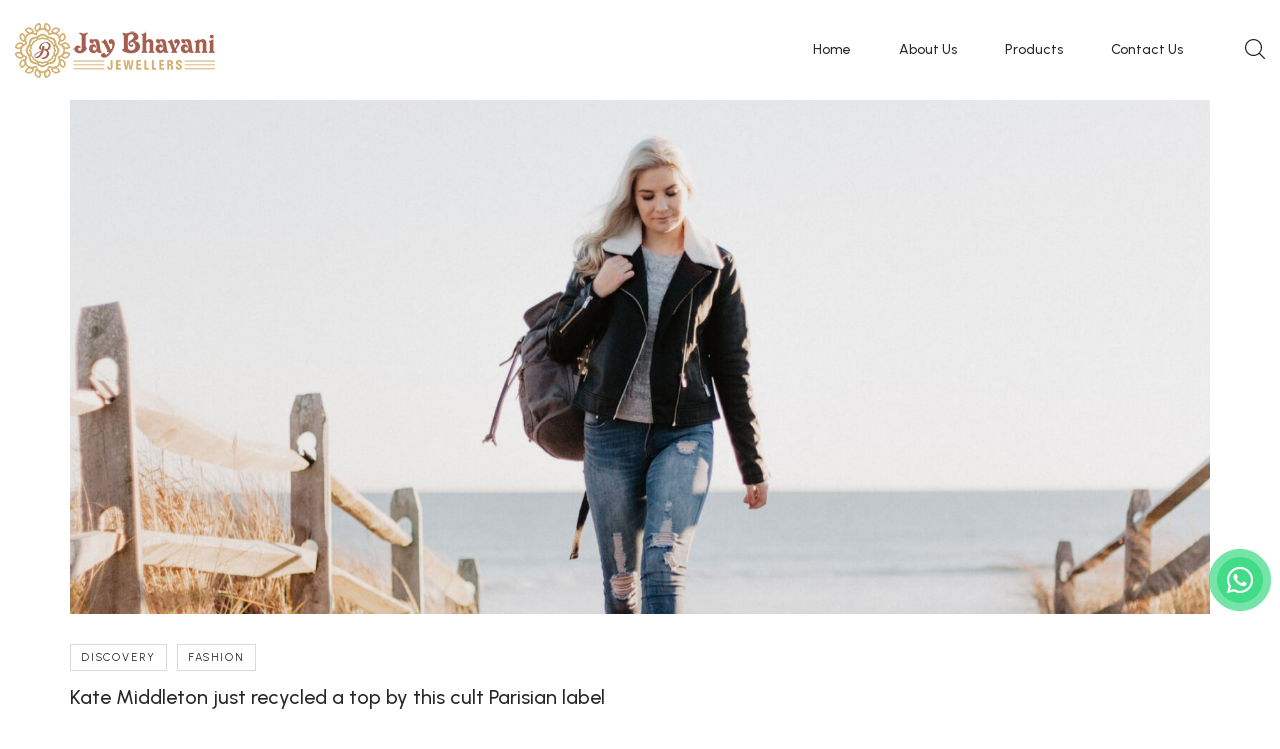

--- FILE ---
content_type: text/css
request_url: https://jaybhavanijeweller.com/wp-content/uploads/elementor/css/post-3313.css?ver=1711053943
body_size: 893
content:
.elementor-3313 .elementor-element.elementor-element-1c78457:not(.elementor-motion-effects-element-type-background), .elementor-3313 .elementor-element.elementor-element-1c78457 > .elementor-motion-effects-container > .elementor-motion-effects-layer{background-image:url("https://jaybhavanijeweller.com/wp-content/uploads/2021/05/image-section-02-min.jpg");background-position:top center;background-repeat:no-repeat;background-size:cover;}.elementor-3313 .elementor-element.elementor-element-1c78457 > .elementor-background-overlay{background-color:#000000;opacity:0.6;transition:background 0.3s, border-radius 0.3s, opacity 0.3s;}.elementor-3313 .elementor-element.elementor-element-1c78457{transition:background 0.3s, border 0.3s, border-radius 0.3s, box-shadow 0.3s;}.elementor-3313 .elementor-element.elementor-element-fe84201{padding:5% 0% 3% 0%;}.elementor-3313 .elementor-element.elementor-element-c61c449 > .elementor-widget-wrap > .elementor-widget:not(.elementor-widget__width-auto):not(.elementor-widget__width-initial):not(:last-child):not(.elementor-absolute){margin-bottom:0px;}.elementor-3313 .elementor-element.elementor-element-da31d1f > .elementor-widget-wrap > .elementor-widget:not(.elementor-widget__width-auto):not(.elementor-widget__width-initial):not(:last-child):not(.elementor-absolute){margin-bottom:0px;}.elementor-3313 .elementor-element.elementor-element-dd94332 .elementor-heading-title{color:#FFFFFF;font-size:20px;font-weight:500;text-transform:uppercase;}.elementor-3313 .elementor-element.elementor-element-4c7d4a9{--divider-border-style:solid;--divider-color:#FFFFFF;--divider-border-width:1px;}.elementor-3313 .elementor-element.elementor-element-4c7d4a9 .elementor-divider-separator{width:58px;}.elementor-3313 .elementor-element.elementor-element-4c7d4a9 .elementor-divider{padding-top:10px;padding-bottom:10px;}.elementor-3313 .elementor-element.elementor-element-a77fd46{--spacer-size:10px;}.elementor-3313 .elementor-element.elementor-element-0f420bc .elementor-icon-list-items:not(.elementor-inline-items) .elementor-icon-list-item:not(:last-child){padding-bottom:calc(16px/2);}.elementor-3313 .elementor-element.elementor-element-0f420bc .elementor-icon-list-items:not(.elementor-inline-items) .elementor-icon-list-item:not(:first-child){margin-top:calc(16px/2);}.elementor-3313 .elementor-element.elementor-element-0f420bc .elementor-icon-list-items.elementor-inline-items .elementor-icon-list-item{margin-right:calc(16px/2);margin-left:calc(16px/2);}.elementor-3313 .elementor-element.elementor-element-0f420bc .elementor-icon-list-items.elementor-inline-items{margin-right:calc(-16px/2);margin-left:calc(-16px/2);}body.rtl .elementor-3313 .elementor-element.elementor-element-0f420bc .elementor-icon-list-items.elementor-inline-items .elementor-icon-list-item:after{left:calc(-16px/2);}body:not(.rtl) .elementor-3313 .elementor-element.elementor-element-0f420bc .elementor-icon-list-items.elementor-inline-items .elementor-icon-list-item:after{right:calc(-16px/2);}.elementor-3313 .elementor-element.elementor-element-0f420bc .elementor-icon-list-icon i{transition:color 0.3s;}.elementor-3313 .elementor-element.elementor-element-0f420bc .elementor-icon-list-icon svg{transition:fill 0.3s;}.elementor-3313 .elementor-element.elementor-element-0f420bc{--e-icon-list-icon-size:0px;--icon-vertical-offset:0px;}.elementor-3313 .elementor-element.elementor-element-0f420bc .elementor-icon-list-item > .elementor-icon-list-text, .elementor-3313 .elementor-element.elementor-element-0f420bc .elementor-icon-list-item > a{font-size:14px;}.elementor-3313 .elementor-element.elementor-element-0f420bc .elementor-icon-list-text{color:#A5A5A5;transition:color 0.3s;}.elementor-3313 .elementor-element.elementor-element-0f420bc .elementor-icon-list-item:hover .elementor-icon-list-text{color:#FFFFFF;}.elementor-3313 .elementor-element.elementor-element-02d84c9 > .elementor-widget-wrap > .elementor-widget:not(.elementor-widget__width-auto):not(.elementor-widget__width-initial):not(:last-child):not(.elementor-absolute){margin-bottom:0px;}.elementor-3313 .elementor-element.elementor-element-882a298 .elementor-heading-title{color:#FFFFFF;font-size:20px;font-weight:500;text-transform:uppercase;}.elementor-3313 .elementor-element.elementor-element-427a459{--divider-border-style:solid;--divider-color:#FFFFFF;--divider-border-width:1px;}.elementor-3313 .elementor-element.elementor-element-427a459 .elementor-divider-separator{width:58px;}.elementor-3313 .elementor-element.elementor-element-427a459 .elementor-divider{padding-top:10px;padding-bottom:10px;}.elementor-3313 .elementor-element.elementor-element-d19ae23{--spacer-size:10px;}.elementor-3313 .elementor-element.elementor-element-949eac4 > .elementor-widget-wrap > .elementor-widget:not(.elementor-widget__width-auto):not(.elementor-widget__width-initial):not(:last-child):not(.elementor-absolute){margin-bottom:0px;}.elementor-3313 .elementor-element.elementor-element-e813cf4 .elementor-heading-title{color:#FFFFFF;font-size:20px;font-weight:500;}.elementor-3313 .elementor-element.elementor-element-a0a249b{--divider-border-style:solid;--divider-color:#FFFFFF;--divider-border-width:1px;}.elementor-3313 .elementor-element.elementor-element-a0a249b .elementor-divider-separator{width:58px;}.elementor-3313 .elementor-element.elementor-element-a0a249b .elementor-divider{padding-top:10px;padding-bottom:10px;}.elementor-3313 .elementor-element.elementor-element-c0af951{--spacer-size:10px;}.elementor-3313 .elementor-element.elementor-element-02cedac .elementor-icon-list-items:not(.elementor-inline-items) .elementor-icon-list-item:not(:last-child){padding-bottom:calc(16px/2);}.elementor-3313 .elementor-element.elementor-element-02cedac .elementor-icon-list-items:not(.elementor-inline-items) .elementor-icon-list-item:not(:first-child){margin-top:calc(16px/2);}.elementor-3313 .elementor-element.elementor-element-02cedac .elementor-icon-list-items.elementor-inline-items .elementor-icon-list-item{margin-right:calc(16px/2);margin-left:calc(16px/2);}.elementor-3313 .elementor-element.elementor-element-02cedac .elementor-icon-list-items.elementor-inline-items{margin-right:calc(-16px/2);margin-left:calc(-16px/2);}body.rtl .elementor-3313 .elementor-element.elementor-element-02cedac .elementor-icon-list-items.elementor-inline-items .elementor-icon-list-item:after{left:calc(-16px/2);}body:not(.rtl) .elementor-3313 .elementor-element.elementor-element-02cedac .elementor-icon-list-items.elementor-inline-items .elementor-icon-list-item:after{right:calc(-16px/2);}.elementor-3313 .elementor-element.elementor-element-02cedac .elementor-icon-list-icon i{transition:color 0.3s;}.elementor-3313 .elementor-element.elementor-element-02cedac .elementor-icon-list-icon svg{transition:fill 0.3s;}.elementor-3313 .elementor-element.elementor-element-02cedac{--e-icon-list-icon-size:0px;--icon-vertical-offset:0px;}.elementor-3313 .elementor-element.elementor-element-02cedac .elementor-icon-list-item > .elementor-icon-list-text, .elementor-3313 .elementor-element.elementor-element-02cedac .elementor-icon-list-item > a{font-size:14px;}.elementor-3313 .elementor-element.elementor-element-02cedac .elementor-icon-list-text{color:#A5A5A5;transition:color 0.3s;}.elementor-3313 .elementor-element.elementor-element-02cedac .elementor-icon-list-item:hover .elementor-icon-list-text{color:#FFFFFF;}.elementor-3313 .elementor-element.elementor-element-0cef2d6{--spacer-size:24px;}.elementor-3313 .elementor-element.elementor-element-1d3eee3{--grid-template-columns:repeat(0, auto);--icon-size:20px;--grid-column-gap:30px;--grid-row-gap:0px;}.elementor-3313 .elementor-element.elementor-element-1d3eee3 .elementor-widget-container{text-align:left;}.elementor-3313 .elementor-element.elementor-element-1d3eee3 .elementor-social-icon{background-color:#02010100;--icon-padding:0em;}.elementor-3313 .elementor-element.elementor-element-3d439d2 > .elementor-widget-wrap > .elementor-widget:not(.elementor-widget__width-auto):not(.elementor-widget__width-initial):not(:last-child):not(.elementor-absolute){margin-bottom:0px;}.elementor-3313 .elementor-element.elementor-element-1f1f0cb{--divider-border-style:solid;--divider-color:#FFFFFF75;--divider-border-width:1px;}.elementor-3313 .elementor-element.elementor-element-1f1f0cb .elementor-divider-separator{width:100%;}.elementor-3313 .elementor-element.elementor-element-1f1f0cb .elementor-divider{padding-top:10px;padding-bottom:10px;}.elementor-3313 .elementor-element.elementor-element-4300e08 > .elementor-container > .elementor-column > .elementor-widget-wrap{align-content:center;align-items:center;}.elementor-3313 .elementor-element.elementor-element-4300e08{padding:0px 0px 10px 0px;}.elementor-3313 .elementor-element.elementor-element-93e4d95{text-align:center;}.elementor-3313 .elementor-element.elementor-element-93e4d95 .elementor-heading-title{color:#FFFFFF;font-size:12px;font-weight:300;text-transform:uppercase;}@media(min-width:1280px){.elementor-3313 .elementor-element.elementor-element-8914795{width:25%;}.elementor-3313 .elementor-element.elementor-element-b98f351{width:49.332%;}.elementor-3313 .elementor-element.elementor-element-b52c86f{width:25%;}}@media(max-width:991px){.elementor-3313 .elementor-element.elementor-element-c61c449{width:50%;}.elementor-3313 .elementor-element.elementor-element-da31d1f{width:50%;}.elementor-3313 .elementor-element.elementor-element-02d84c9{width:50%;}.elementor-3313 .elementor-element.elementor-element-02d84c9 > .elementor-element-populated{margin:15px 0px 0px 0px;--e-column-margin-right:0px;--e-column-margin-left:0px;}.elementor-3313 .elementor-element.elementor-element-949eac4{width:50%;}.elementor-3313 .elementor-element.elementor-element-949eac4 > .elementor-element-populated{margin:15px 0px 0px 0px;--e-column-margin-right:0px;--e-column-margin-left:0px;}.elementor-3313 .elementor-element.elementor-element-8914795{width:100%;}.elementor-3313 .elementor-element.elementor-element-b98f351{width:100%;}.elementor-3313 .elementor-element.elementor-element-b52c86f{width:100%;}}@media(max-width:575px){.elementor-3313 .elementor-element.elementor-element-c61c449{width:100%;}.elementor-3313 .elementor-element.elementor-element-da31d1f{width:100%;}.elementor-3313 .elementor-element.elementor-element-da31d1f > .elementor-element-populated{margin:15px 0px 0px 0px;--e-column-margin-right:0px;--e-column-margin-left:0px;}.elementor-3313 .elementor-element.elementor-element-dd94332{text-align:left;}.elementor-3313 .elementor-element.elementor-element-4c7d4a9 .elementor-divider{text-align:left;}.elementor-3313 .elementor-element.elementor-element-4c7d4a9 .elementor-divider-separator{margin:0 auto;margin-left:0;}.elementor-3313 .elementor-element.elementor-element-02d84c9{width:100%;}.elementor-3313 .elementor-element.elementor-element-882a298{text-align:left;}.elementor-3313 .elementor-element.elementor-element-427a459 .elementor-divider{text-align:left;}.elementor-3313 .elementor-element.elementor-element-427a459 .elementor-divider-separator{margin:0 auto;margin-left:0;}.elementor-3313 .elementor-element.elementor-element-949eac4{width:100%;}.elementor-3313 .elementor-element.elementor-element-e813cf4{text-align:left;}.elementor-3313 .elementor-element.elementor-element-a0a249b .elementor-divider{text-align:left;}.elementor-3313 .elementor-element.elementor-element-a0a249b .elementor-divider-separator{margin:0 auto;margin-left:0;}.elementor-3313 .elementor-element.elementor-element-93e4d95 .elementor-heading-title{font-size:14px;}.elementor-3313 .elementor-element.elementor-element-93e4d95 > .elementor-widget-container{padding:20px 0px 20px 0px;}.elementor-3313 .elementor-element.elementor-element-b52c86f > .elementor-element-populated{padding:10px 0px 0px 0px;}}@media(min-width:1700px){.elementor-3313 .elementor-element.elementor-element-1c78457:not(.elementor-motion-effects-element-type-background), .elementor-3313 .elementor-element.elementor-element-1c78457 > .elementor-motion-effects-container > .elementor-motion-effects-layer{background-attachment:scroll;}}